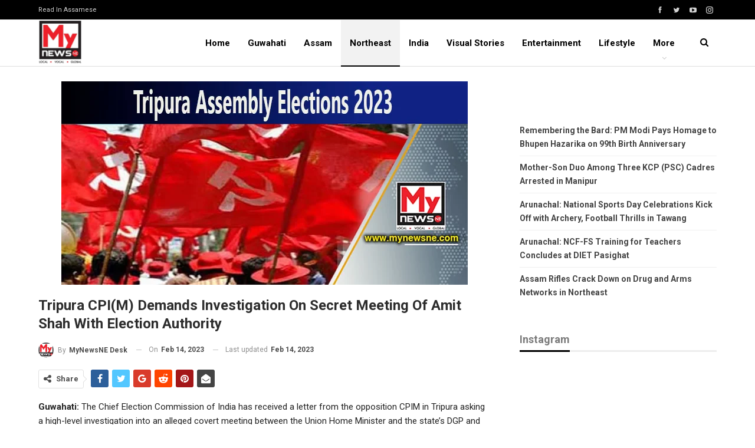

--- FILE ---
content_type: text/html; charset=UTF-8
request_url: https://en.mynewsne.com/tripura-cpim-demands-investigation-on-secret-meeting-of-amit-shah-with-election-authority/
body_size: 19815
content:
	<!DOCTYPE html>
		<!--[if IE 8]>
	<html class="ie ie8" lang="en-US"> <![endif]-->
	<!--[if IE 9]>
	<html class="ie ie9" lang="en-US"> <![endif]-->
	<!--[if gt IE 9]><!-->
<html lang="en-US"> <!--<![endif]-->
	<head>
				<meta charset="UTF-8">
		<meta http-equiv="X-UA-Compatible" content="IE=edge">
		<meta name="viewport" content="width=device-width, initial-scale=1.0">
		<link rel="pingback" href="https://en.mynewsne.com/xmlrpc.php"/>

		<title>Tripura CPI(M) demands investigation on secret meeting of Amit Shah with election authority &#8211; MyNewsNE English</title>
<meta name='robots' content='max-image-preview:large' />
	<style>img:is([sizes="auto" i], [sizes^="auto," i]) { contain-intrinsic-size: 3000px 1500px }</style>
	
<!-- Better Open Graph, Schema.org & Twitter Integration -->
<meta property="og:locale" content="en_us"/>
<meta property="og:site_name" content="MyNewsNE English"/>
<meta property="og:url" content="https://en.mynewsne.com/tripura-cpim-demands-investigation-on-secret-meeting-of-amit-shah-with-election-authority/"/>
<meta property="og:title" content="Tripura CPI(M) demands investigation on secret meeting of Amit Shah with election authority"/>
<meta property="og:image" content="https://en.mynewsne.com/wp-content/uploads/2023/02/WhatsApp-Image-2023-02-14-at-6.34.48-PM.jpeg"/>
<meta property="article:section" content="Tripura"/>
<meta property="article:tag" content="tripura"/>
<meta property="og:description" content="Guwahati: The Chief Election Commission of India has received a letter from the opposition CPIM in Tripura asking a high-level investigation into an alleged covert meeting between the Union Home Minister and the state&#039;s DGP and election authority.In "/>
<meta property="og:type" content="article"/>
<meta name="twitter:card" content="summary"/>
<meta name="twitter:url" content="https://en.mynewsne.com/tripura-cpim-demands-investigation-on-secret-meeting-of-amit-shah-with-election-authority/"/>
<meta name="twitter:title" content="Tripura CPI(M) demands investigation on secret meeting of Amit Shah with election authority"/>
<meta name="twitter:description" content="Guwahati: The Chief Election Commission of India has received a letter from the opposition CPIM in Tripura asking a high-level investigation into an alleged covert meeting between the Union Home Minister and the state&#039;s DGP and election authority.In "/>
<meta name="twitter:image" content="https://en.mynewsne.com/wp-content/uploads/2023/02/WhatsApp-Image-2023-02-14-at-6.34.48-PM.jpeg"/>
<!-- / Better Open Graph, Schema.org & Twitter Integration. -->
<link rel='dns-prefetch' href='//www.googletagmanager.com' />
<link rel='dns-prefetch' href='//fonts.googleapis.com' />
<link rel='dns-prefetch' href='//pagead2.googlesyndication.com' />
<link rel="alternate" type="application/rss+xml" title="MyNewsNE English &raquo; Feed" href="https://en.mynewsne.com/feed/" />
<link rel="alternate" type="application/rss+xml" title="MyNewsNE English &raquo; Comments Feed" href="https://en.mynewsne.com/comments/feed/" />
<link rel="alternate" type="application/rss+xml" title="MyNewsNE English &raquo; Tripura CPI(M) demands investigation on secret meeting of Amit Shah with election authority Comments Feed" href="https://en.mynewsne.com/tripura-cpim-demands-investigation-on-secret-meeting-of-amit-shah-with-election-authority/feed/" />
<link rel="alternate" type="application/rss+xml" title="MyNewsNE English &raquo; Stories Feed" href="https://en.mynewsne.com/visual-stories/feed/"><script type="text/javascript">
/* <![CDATA[ */
window._wpemojiSettings = {"baseUrl":"https:\/\/s.w.org\/images\/core\/emoji\/16.0.1\/72x72\/","ext":".png","svgUrl":"https:\/\/s.w.org\/images\/core\/emoji\/16.0.1\/svg\/","svgExt":".svg","source":{"concatemoji":"https:\/\/en.mynewsne.com\/wp-includes\/js\/wp-emoji-release.min.js?ver=6.8.3"}};
/*! This file is auto-generated */
!function(s,n){var o,i,e;function c(e){try{var t={supportTests:e,timestamp:(new Date).valueOf()};sessionStorage.setItem(o,JSON.stringify(t))}catch(e){}}function p(e,t,n){e.clearRect(0,0,e.canvas.width,e.canvas.height),e.fillText(t,0,0);var t=new Uint32Array(e.getImageData(0,0,e.canvas.width,e.canvas.height).data),a=(e.clearRect(0,0,e.canvas.width,e.canvas.height),e.fillText(n,0,0),new Uint32Array(e.getImageData(0,0,e.canvas.width,e.canvas.height).data));return t.every(function(e,t){return e===a[t]})}function u(e,t){e.clearRect(0,0,e.canvas.width,e.canvas.height),e.fillText(t,0,0);for(var n=e.getImageData(16,16,1,1),a=0;a<n.data.length;a++)if(0!==n.data[a])return!1;return!0}function f(e,t,n,a){switch(t){case"flag":return n(e,"\ud83c\udff3\ufe0f\u200d\u26a7\ufe0f","\ud83c\udff3\ufe0f\u200b\u26a7\ufe0f")?!1:!n(e,"\ud83c\udde8\ud83c\uddf6","\ud83c\udde8\u200b\ud83c\uddf6")&&!n(e,"\ud83c\udff4\udb40\udc67\udb40\udc62\udb40\udc65\udb40\udc6e\udb40\udc67\udb40\udc7f","\ud83c\udff4\u200b\udb40\udc67\u200b\udb40\udc62\u200b\udb40\udc65\u200b\udb40\udc6e\u200b\udb40\udc67\u200b\udb40\udc7f");case"emoji":return!a(e,"\ud83e\udedf")}return!1}function g(e,t,n,a){var r="undefined"!=typeof WorkerGlobalScope&&self instanceof WorkerGlobalScope?new OffscreenCanvas(300,150):s.createElement("canvas"),o=r.getContext("2d",{willReadFrequently:!0}),i=(o.textBaseline="top",o.font="600 32px Arial",{});return e.forEach(function(e){i[e]=t(o,e,n,a)}),i}function t(e){var t=s.createElement("script");t.src=e,t.defer=!0,s.head.appendChild(t)}"undefined"!=typeof Promise&&(o="wpEmojiSettingsSupports",i=["flag","emoji"],n.supports={everything:!0,everythingExceptFlag:!0},e=new Promise(function(e){s.addEventListener("DOMContentLoaded",e,{once:!0})}),new Promise(function(t){var n=function(){try{var e=JSON.parse(sessionStorage.getItem(o));if("object"==typeof e&&"number"==typeof e.timestamp&&(new Date).valueOf()<e.timestamp+604800&&"object"==typeof e.supportTests)return e.supportTests}catch(e){}return null}();if(!n){if("undefined"!=typeof Worker&&"undefined"!=typeof OffscreenCanvas&&"undefined"!=typeof URL&&URL.createObjectURL&&"undefined"!=typeof Blob)try{var e="postMessage("+g.toString()+"("+[JSON.stringify(i),f.toString(),p.toString(),u.toString()].join(",")+"));",a=new Blob([e],{type:"text/javascript"}),r=new Worker(URL.createObjectURL(a),{name:"wpTestEmojiSupports"});return void(r.onmessage=function(e){c(n=e.data),r.terminate(),t(n)})}catch(e){}c(n=g(i,f,p,u))}t(n)}).then(function(e){for(var t in e)n.supports[t]=e[t],n.supports.everything=n.supports.everything&&n.supports[t],"flag"!==t&&(n.supports.everythingExceptFlag=n.supports.everythingExceptFlag&&n.supports[t]);n.supports.everythingExceptFlag=n.supports.everythingExceptFlag&&!n.supports.flag,n.DOMReady=!1,n.readyCallback=function(){n.DOMReady=!0}}).then(function(){return e}).then(function(){var e;n.supports.everything||(n.readyCallback(),(e=n.source||{}).concatemoji?t(e.concatemoji):e.wpemoji&&e.twemoji&&(t(e.twemoji),t(e.wpemoji)))}))}((window,document),window._wpemojiSettings);
/* ]]> */
</script>

<style id='wp-emoji-styles-inline-css' type='text/css'>

	img.wp-smiley, img.emoji {
		display: inline !important;
		border: none !important;
		box-shadow: none !important;
		height: 1em !important;
		width: 1em !important;
		margin: 0 0.07em !important;
		vertical-align: -0.1em !important;
		background: none !important;
		padding: 0 !important;
	}
</style>
<link rel='stylesheet' id='wp-block-library-css' href='https://en.mynewsne.com/wp-includes/css/dist/block-library/style.min.css?ver=6.8.3' type='text/css' media='all' />
<style id='classic-theme-styles-inline-css' type='text/css'>
/*! This file is auto-generated */
.wp-block-button__link{color:#fff;background-color:#32373c;border-radius:9999px;box-shadow:none;text-decoration:none;padding:calc(.667em + 2px) calc(1.333em + 2px);font-size:1.125em}.wp-block-file__button{background:#32373c;color:#fff;text-decoration:none}
</style>
<style id='global-styles-inline-css' type='text/css'>
:root{--wp--preset--aspect-ratio--square: 1;--wp--preset--aspect-ratio--4-3: 4/3;--wp--preset--aspect-ratio--3-4: 3/4;--wp--preset--aspect-ratio--3-2: 3/2;--wp--preset--aspect-ratio--2-3: 2/3;--wp--preset--aspect-ratio--16-9: 16/9;--wp--preset--aspect-ratio--9-16: 9/16;--wp--preset--color--black: #000000;--wp--preset--color--cyan-bluish-gray: #abb8c3;--wp--preset--color--white: #ffffff;--wp--preset--color--pale-pink: #f78da7;--wp--preset--color--vivid-red: #cf2e2e;--wp--preset--color--luminous-vivid-orange: #ff6900;--wp--preset--color--luminous-vivid-amber: #fcb900;--wp--preset--color--light-green-cyan: #7bdcb5;--wp--preset--color--vivid-green-cyan: #00d084;--wp--preset--color--pale-cyan-blue: #8ed1fc;--wp--preset--color--vivid-cyan-blue: #0693e3;--wp--preset--color--vivid-purple: #9b51e0;--wp--preset--gradient--vivid-cyan-blue-to-vivid-purple: linear-gradient(135deg,rgba(6,147,227,1) 0%,rgb(155,81,224) 100%);--wp--preset--gradient--light-green-cyan-to-vivid-green-cyan: linear-gradient(135deg,rgb(122,220,180) 0%,rgb(0,208,130) 100%);--wp--preset--gradient--luminous-vivid-amber-to-luminous-vivid-orange: linear-gradient(135deg,rgba(252,185,0,1) 0%,rgba(255,105,0,1) 100%);--wp--preset--gradient--luminous-vivid-orange-to-vivid-red: linear-gradient(135deg,rgba(255,105,0,1) 0%,rgb(207,46,46) 100%);--wp--preset--gradient--very-light-gray-to-cyan-bluish-gray: linear-gradient(135deg,rgb(238,238,238) 0%,rgb(169,184,195) 100%);--wp--preset--gradient--cool-to-warm-spectrum: linear-gradient(135deg,rgb(74,234,220) 0%,rgb(151,120,209) 20%,rgb(207,42,186) 40%,rgb(238,44,130) 60%,rgb(251,105,98) 80%,rgb(254,248,76) 100%);--wp--preset--gradient--blush-light-purple: linear-gradient(135deg,rgb(255,206,236) 0%,rgb(152,150,240) 100%);--wp--preset--gradient--blush-bordeaux: linear-gradient(135deg,rgb(254,205,165) 0%,rgb(254,45,45) 50%,rgb(107,0,62) 100%);--wp--preset--gradient--luminous-dusk: linear-gradient(135deg,rgb(255,203,112) 0%,rgb(199,81,192) 50%,rgb(65,88,208) 100%);--wp--preset--gradient--pale-ocean: linear-gradient(135deg,rgb(255,245,203) 0%,rgb(182,227,212) 50%,rgb(51,167,181) 100%);--wp--preset--gradient--electric-grass: linear-gradient(135deg,rgb(202,248,128) 0%,rgb(113,206,126) 100%);--wp--preset--gradient--midnight: linear-gradient(135deg,rgb(2,3,129) 0%,rgb(40,116,252) 100%);--wp--preset--font-size--small: 13px;--wp--preset--font-size--medium: 20px;--wp--preset--font-size--large: 36px;--wp--preset--font-size--x-large: 42px;--wp--preset--spacing--20: 0.44rem;--wp--preset--spacing--30: 0.67rem;--wp--preset--spacing--40: 1rem;--wp--preset--spacing--50: 1.5rem;--wp--preset--spacing--60: 2.25rem;--wp--preset--spacing--70: 3.38rem;--wp--preset--spacing--80: 5.06rem;--wp--preset--shadow--natural: 6px 6px 9px rgba(0, 0, 0, 0.2);--wp--preset--shadow--deep: 12px 12px 50px rgba(0, 0, 0, 0.4);--wp--preset--shadow--sharp: 6px 6px 0px rgba(0, 0, 0, 0.2);--wp--preset--shadow--outlined: 6px 6px 0px -3px rgba(255, 255, 255, 1), 6px 6px rgba(0, 0, 0, 1);--wp--preset--shadow--crisp: 6px 6px 0px rgba(0, 0, 0, 1);}:where(.is-layout-flex){gap: 0.5em;}:where(.is-layout-grid){gap: 0.5em;}body .is-layout-flex{display: flex;}.is-layout-flex{flex-wrap: wrap;align-items: center;}.is-layout-flex > :is(*, div){margin: 0;}body .is-layout-grid{display: grid;}.is-layout-grid > :is(*, div){margin: 0;}:where(.wp-block-columns.is-layout-flex){gap: 2em;}:where(.wp-block-columns.is-layout-grid){gap: 2em;}:where(.wp-block-post-template.is-layout-flex){gap: 1.25em;}:where(.wp-block-post-template.is-layout-grid){gap: 1.25em;}.has-black-color{color: var(--wp--preset--color--black) !important;}.has-cyan-bluish-gray-color{color: var(--wp--preset--color--cyan-bluish-gray) !important;}.has-white-color{color: var(--wp--preset--color--white) !important;}.has-pale-pink-color{color: var(--wp--preset--color--pale-pink) !important;}.has-vivid-red-color{color: var(--wp--preset--color--vivid-red) !important;}.has-luminous-vivid-orange-color{color: var(--wp--preset--color--luminous-vivid-orange) !important;}.has-luminous-vivid-amber-color{color: var(--wp--preset--color--luminous-vivid-amber) !important;}.has-light-green-cyan-color{color: var(--wp--preset--color--light-green-cyan) !important;}.has-vivid-green-cyan-color{color: var(--wp--preset--color--vivid-green-cyan) !important;}.has-pale-cyan-blue-color{color: var(--wp--preset--color--pale-cyan-blue) !important;}.has-vivid-cyan-blue-color{color: var(--wp--preset--color--vivid-cyan-blue) !important;}.has-vivid-purple-color{color: var(--wp--preset--color--vivid-purple) !important;}.has-black-background-color{background-color: var(--wp--preset--color--black) !important;}.has-cyan-bluish-gray-background-color{background-color: var(--wp--preset--color--cyan-bluish-gray) !important;}.has-white-background-color{background-color: var(--wp--preset--color--white) !important;}.has-pale-pink-background-color{background-color: var(--wp--preset--color--pale-pink) !important;}.has-vivid-red-background-color{background-color: var(--wp--preset--color--vivid-red) !important;}.has-luminous-vivid-orange-background-color{background-color: var(--wp--preset--color--luminous-vivid-orange) !important;}.has-luminous-vivid-amber-background-color{background-color: var(--wp--preset--color--luminous-vivid-amber) !important;}.has-light-green-cyan-background-color{background-color: var(--wp--preset--color--light-green-cyan) !important;}.has-vivid-green-cyan-background-color{background-color: var(--wp--preset--color--vivid-green-cyan) !important;}.has-pale-cyan-blue-background-color{background-color: var(--wp--preset--color--pale-cyan-blue) !important;}.has-vivid-cyan-blue-background-color{background-color: var(--wp--preset--color--vivid-cyan-blue) !important;}.has-vivid-purple-background-color{background-color: var(--wp--preset--color--vivid-purple) !important;}.has-black-border-color{border-color: var(--wp--preset--color--black) !important;}.has-cyan-bluish-gray-border-color{border-color: var(--wp--preset--color--cyan-bluish-gray) !important;}.has-white-border-color{border-color: var(--wp--preset--color--white) !important;}.has-pale-pink-border-color{border-color: var(--wp--preset--color--pale-pink) !important;}.has-vivid-red-border-color{border-color: var(--wp--preset--color--vivid-red) !important;}.has-luminous-vivid-orange-border-color{border-color: var(--wp--preset--color--luminous-vivid-orange) !important;}.has-luminous-vivid-amber-border-color{border-color: var(--wp--preset--color--luminous-vivid-amber) !important;}.has-light-green-cyan-border-color{border-color: var(--wp--preset--color--light-green-cyan) !important;}.has-vivid-green-cyan-border-color{border-color: var(--wp--preset--color--vivid-green-cyan) !important;}.has-pale-cyan-blue-border-color{border-color: var(--wp--preset--color--pale-cyan-blue) !important;}.has-vivid-cyan-blue-border-color{border-color: var(--wp--preset--color--vivid-cyan-blue) !important;}.has-vivid-purple-border-color{border-color: var(--wp--preset--color--vivid-purple) !important;}.has-vivid-cyan-blue-to-vivid-purple-gradient-background{background: var(--wp--preset--gradient--vivid-cyan-blue-to-vivid-purple) !important;}.has-light-green-cyan-to-vivid-green-cyan-gradient-background{background: var(--wp--preset--gradient--light-green-cyan-to-vivid-green-cyan) !important;}.has-luminous-vivid-amber-to-luminous-vivid-orange-gradient-background{background: var(--wp--preset--gradient--luminous-vivid-amber-to-luminous-vivid-orange) !important;}.has-luminous-vivid-orange-to-vivid-red-gradient-background{background: var(--wp--preset--gradient--luminous-vivid-orange-to-vivid-red) !important;}.has-very-light-gray-to-cyan-bluish-gray-gradient-background{background: var(--wp--preset--gradient--very-light-gray-to-cyan-bluish-gray) !important;}.has-cool-to-warm-spectrum-gradient-background{background: var(--wp--preset--gradient--cool-to-warm-spectrum) !important;}.has-blush-light-purple-gradient-background{background: var(--wp--preset--gradient--blush-light-purple) !important;}.has-blush-bordeaux-gradient-background{background: var(--wp--preset--gradient--blush-bordeaux) !important;}.has-luminous-dusk-gradient-background{background: var(--wp--preset--gradient--luminous-dusk) !important;}.has-pale-ocean-gradient-background{background: var(--wp--preset--gradient--pale-ocean) !important;}.has-electric-grass-gradient-background{background: var(--wp--preset--gradient--electric-grass) !important;}.has-midnight-gradient-background{background: var(--wp--preset--gradient--midnight) !important;}.has-small-font-size{font-size: var(--wp--preset--font-size--small) !important;}.has-medium-font-size{font-size: var(--wp--preset--font-size--medium) !important;}.has-large-font-size{font-size: var(--wp--preset--font-size--large) !important;}.has-x-large-font-size{font-size: var(--wp--preset--font-size--x-large) !important;}
:where(.wp-block-post-template.is-layout-flex){gap: 1.25em;}:where(.wp-block-post-template.is-layout-grid){gap: 1.25em;}
:where(.wp-block-columns.is-layout-flex){gap: 2em;}:where(.wp-block-columns.is-layout-grid){gap: 2em;}
:root :where(.wp-block-pullquote){font-size: 1.5em;line-height: 1.6;}
</style>
<link rel='stylesheet' id='wp-show-posts-css' href='https://en.mynewsne.com/wp-content/plugins/wp-show-posts/css/wp-show-posts-min.css?ver=1.1.4' type='text/css' media='all' />
<link rel='stylesheet' id='publisher-child-css' href='https://en.mynewsne.com/wp-content/themes/publisher-child/style.css?ver=1.0.0' type='text/css' media='all' />
<link rel='stylesheet' id='better-framework-main-fonts-css' href='https://fonts.googleapis.com/css?family=Roboto:400,700,500,400italic&#038;display=swap' type='text/css' media='all' />
<script type="text/javascript" src="https://en.mynewsne.com/wp-includes/js/jquery/jquery.min.js?ver=3.7.1" id="jquery-core-js"></script>
<script type="text/javascript" src="https://en.mynewsne.com/wp-includes/js/jquery/jquery-migrate.min.js?ver=3.4.1" id="jquery-migrate-js"></script>
<!--[if lt IE 9]>
<script type="text/javascript" src="https://en.mynewsne.com/wp-content/themes/publisher/includes/libs/better-framework/assets/js/html5shiv.min.js?ver=3.15.0" id="bf-html5shiv-js"></script>
<![endif]-->
<!--[if lt IE 9]>
<script type="text/javascript" src="https://en.mynewsne.com/wp-content/themes/publisher/includes/libs/better-framework/assets/js/respond.min.js?ver=3.15.0" id="bf-respond-js"></script>
<![endif]-->

<!-- Google tag (gtag.js) snippet added by Site Kit -->

<!-- Google Analytics snippet added by Site Kit -->
<script type="text/javascript" src="https://www.googletagmanager.com/gtag/js?id=G-Z1JN83VEQE" id="google_gtagjs-js" async></script>
<script type="text/javascript" id="google_gtagjs-js-after">
/* <![CDATA[ */
window.dataLayer = window.dataLayer || [];function gtag(){dataLayer.push(arguments);}
gtag("set","linker",{"domains":["en.mynewsne.com"]});
gtag("js", new Date());
gtag("set", "developer_id.dZTNiMT", true);
gtag("config", "G-Z1JN83VEQE");
/* ]]> */
</script>

<!-- End Google tag (gtag.js) snippet added by Site Kit -->
<link rel="https://api.w.org/" href="https://en.mynewsne.com/wp-json/" /><link rel="alternate" title="JSON" type="application/json" href="https://en.mynewsne.com/wp-json/wp/v2/posts/46021" /><link rel="EditURI" type="application/rsd+xml" title="RSD" href="https://en.mynewsne.com/xmlrpc.php?rsd" />
<meta name="generator" content="WordPress 6.8.3" />
<link rel="canonical" href="https://en.mynewsne.com/tripura-cpim-demands-investigation-on-secret-meeting-of-amit-shah-with-election-authority/" />
<link rel='shortlink' href='https://en.mynewsne.com/?p=46021' />
<link rel="alternate" title="oEmbed (JSON)" type="application/json+oembed" href="https://en.mynewsne.com/wp-json/oembed/1.0/embed?url=https%3A%2F%2Fen.mynewsne.com%2Ftripura-cpim-demands-investigation-on-secret-meeting-of-amit-shah-with-election-authority%2F" />
<link rel="alternate" title="oEmbed (XML)" type="text/xml+oembed" href="https://en.mynewsne.com/wp-json/oembed/1.0/embed?url=https%3A%2F%2Fen.mynewsne.com%2Ftripura-cpim-demands-investigation-on-secret-meeting-of-amit-shah-with-election-authority%2F&#038;format=xml" />
<meta name="generator" content="Site Kit by Google 1.146.0" />
<!-- Google AdSense meta tags added by Site Kit -->
<meta name="google-adsense-platform-account" content="ca-host-pub-2644536267352236">
<meta name="google-adsense-platform-domain" content="sitekit.withgoogle.com">
<!-- End Google AdSense meta tags added by Site Kit -->
<script type="application/ld+json">{
    "@context": "http://schema.org/",
    "@type": "Organization",
    "@id": "#organization",
    "logo": {
        "@type": "ImageObject",
        "url": "https://en.mynewsne.com/wp-content/uploads/2022/08/my-news-ne.jpeg"
    },
    "url": "https://en.mynewsne.com/",
    "name": "MyNewsNE English",
    "description": "Local, Vocal, Global"
}</script>
<script type="application/ld+json">{
    "@context": "http://schema.org/",
    "@type": "WebSite",
    "name": "MyNewsNE English",
    "alternateName": "Local, Vocal, Global",
    "url": "https://en.mynewsne.com/"
}</script>
<script type="application/ld+json">{
    "@context": "http://schema.org/",
    "@type": "BlogPosting",
    "headline": "Tripura CPI(M) demands investigation on secret meeting of Amit Shah with election authority",
    "description": "Guwahati: The Chief Election Commission of India has received a letter from the opposition CPIM in Tripura asking a high-level investigation into an alleged covert meeting between the Union Home Minister and the state's DGP and election authority.In ",
    "datePublished": "2023-02-14",
    "dateModified": "2023-02-14",
    "author": {
        "@type": "Person",
        "@id": "#person-MyNewsNEDesk",
        "name": "MyNewsNE Desk"
    },
    "image": "https://en.mynewsne.com/wp-content/uploads/2023/02/WhatsApp-Image-2023-02-14-at-6.34.48-PM.jpeg",
    "interactionStatistic": [
        {
            "@type": "InteractionCounter",
            "interactionType": "http://schema.org/CommentAction",
            "userInteractionCount": "0"
        }
    ],
    "publisher": {
        "@id": "#organization"
    },
    "mainEntityOfPage": "https://en.mynewsne.com/tripura-cpim-demands-investigation-on-secret-meeting-of-amit-shah-with-election-authority/"
}</script>

<!-- Google AdSense snippet added by Site Kit -->
<script type="text/javascript" async="async" src="https://pagead2.googlesyndication.com/pagead/js/adsbygoogle.js?client=ca-pub-2422983043087461&amp;host=ca-host-pub-2644536267352236" crossorigin="anonymous"></script>

<!-- End Google AdSense snippet added by Site Kit -->
<link rel='stylesheet' id='bf-minifed-css-1' href='https://en.mynewsne.com/wp-content/bs-booster-cache/b26267d230777e11c57502cd92d6bc53.css' type='text/css' media='all' />
<link rel='stylesheet' id='7.11.0-1757306188' href='https://en.mynewsne.com/wp-content/bs-booster-cache/78baf8575c4a57c2d7b1f138b7ff6606.css' type='text/css' media='all' />
<link rel="icon" href="https://en.mynewsne.com/wp-content/uploads/2020/12/profile.png" sizes="32x32" />
<link rel="icon" href="https://en.mynewsne.com/wp-content/uploads/2020/12/profile.png" sizes="192x192" />
<link rel="apple-touch-icon" href="https://en.mynewsne.com/wp-content/uploads/2020/12/profile.png" />
<meta name="msapplication-TileImage" content="https://en.mynewsne.com/wp-content/uploads/2020/12/profile.png" />

<!-- BetterFramework Head Inline CSS -->
<style>
@media (min-width: 768px) {
.generate-columns-container article .entry-header .entry-title, .wp-show-posts article .wp-show-posts-entry-title {
    line-height: 2.5ex;
    height: 7.5ex;
    overflow: hidden;
    text-overflow: ellipsis;
}
}

</style>
<!-- /BetterFramework Head Inline CSS-->
	</head>

<body class="wp-singular post-template-default single single-post postid-46021 single-format-standard wp-theme-publisher wp-child-theme-publisher-child bs-theme bs-publisher bs-publisher-clean-news active-light-box ltr close-rh page-layout-2-col page-layout-2-col-right full-width main-menu-sticky main-menu-out-full-width active-ajax-search single-prim-cat-45 single-cat-45 single-cat-48 single-cat-49  bs-ll-a" dir="ltr">
	<header id="header" class="site-header header-style-5 full-width" itemscope="itemscope" itemtype="https://schema.org/WPHeader">
		<section class="topbar topbar-style-1 hidden-xs hidden-xs">
	<div class="content-wrap">
		<div class="container">
			<div class="topbar-inner clearfix">

									<div class="section-links">
								<div  class="  better-studio-shortcode bsc-clearfix better-social-counter style-button not-colored in-4-col">
						<ul class="social-list bsc-clearfix"><li class="social-item facebook"><a href = "https://www.facebook.com/MyNewsNEEnglish" target = "_blank" > <i class="item-icon bsfi-facebook" ></i><span class="item-title" > Likes </span> </a> </li> <li class="social-item twitter"><a href = "https://twitter.com/@MyNewsNE" target = "_blank" > <i class="item-icon bsfi-twitter" ></i><span class="item-title" > Followers </span> </a> </li> <li class="social-item youtube"><a href = "https://youtube.com/user/MyNewsNE" target = "_blank" > <i class="item-icon bsfi-youtube" ></i><span class="item-title" > Subscribers </span> </a> </li> <li class="social-item instagram"><a href = "https://instagram.com/mynewsne" target = "_blank" > <i class="item-icon bsfi-instagram" ></i><span class="item-title" > Followers </span> </a> </li> 			</ul>
		</div>
							</div>
				
				<div class="section-menu">
						<div id="menu-top" class="menu top-menu-wrapper" role="navigation" itemscope="itemscope" itemtype="https://schema.org/SiteNavigationElement">
		<nav class="top-menu-container">

			<ul id="top-navigation" class="top-menu menu clearfix bsm-pure">
				<li id="menu-item-50549" class="menu-item menu-item-type-custom menu-item-object-custom better-anim-fade menu-item-50549"><a href="https://mynewsne.com/">Read in Assamese</a></li>
			</ul>

		</nav>
	</div>
				</div>
			</div>
		</div>
	</div>
</section>
		<div class="content-wrap">
			<div class="container">
				<div class="header-inner clearfix">
					<div id="site-branding" class="site-branding">
	<p  id="site-title" class="logo h1 img-logo">
	<a href="https://en.mynewsne.com/" itemprop="url" rel="home">
					<img id="site-logo" src="https://en.mynewsne.com/wp-content/uploads/2022/08/my-news-ne.jpeg"
			     alt="MyNewsNE English"  />

			<span class="site-title">MyNewsNE English - Local, Vocal, Global</span>
				</a>
</p>
</div><!-- .site-branding -->
<nav id="menu-main" class="menu main-menu-container  show-search-item menu-actions-btn-width-1" role="navigation" itemscope="itemscope" itemtype="https://schema.org/SiteNavigationElement">
			<div class="menu-action-buttons width-1">
							<div class="search-container close">
					<span class="search-handler"><i class="fa fa-search"></i></span>

					<div class="search-box clearfix">
						<form role="search" method="get" class="search-form clearfix" action="https://en.mynewsne.com">
	<input type="search" class="search-field"
	       placeholder="Search..."
	       value="" name="s"
	       title="Search for:"
	       autocomplete="off">
	<input type="submit" class="search-submit" value="Search">
</form><!-- .search-form -->
					</div>
				</div>
						</div>
			<ul id="main-navigation" class="main-menu menu bsm-pure clearfix">
		<li id="menu-item-41270" class="menu-item menu-item-type-custom menu-item-object-custom menu-item-home better-anim-fade menu-item-41270"><a href="https://en.mynewsne.com">Home</a></li>
<li id="menu-item-10024" class="menu-item menu-item-type-taxonomy menu-item-object-category menu-term-43 better-anim-fade menu-item-10024"><a href="https://en.mynewsne.com/category/northeast/state/guwahati/">Guwahati</a></li>
<li id="menu-item-10020" class="menu-item menu-item-type-taxonomy menu-item-object-category menu-term-44 better-anim-fade menu-item-10020"><a href="https://en.mynewsne.com/category/northeast/state/">Assam</a></li>
<li id="menu-item-10025" class="menu-item menu-item-type-taxonomy menu-item-object-category current-post-ancestor current-menu-parent current-post-parent menu-term-48 better-anim-fade menu-item-10025"><a href="https://en.mynewsne.com/category/northeast/">Northeast</a></li>
<li id="menu-item-10023" class="menu-item menu-item-type-taxonomy menu-item-object-category menu-term-47 better-anim-fade menu-item-10023"><a href="https://en.mynewsne.com/category/national/">India</a></li>
<li id="menu-item-50725" class="menu-item menu-item-type-custom menu-item-object-custom better-anim-fade menu-item-50725"><a href="https://en.mynewsne.com/visual-stories/">Visual Stories</a></li>
<li id="menu-item-10048" class="menu-item menu-item-type-taxonomy menu-item-object-category menu-term-17 better-anim-fade menu-item-10048"><a href="https://en.mynewsne.com/category/entertainment/">Entertainment</a></li>
<li id="menu-item-10049" class="menu-item menu-item-type-taxonomy menu-item-object-category menu-term-7 better-anim-fade menu-item-10049"><a href="https://en.mynewsne.com/category/lifestyle/">Lifestyle</a></li>
<li id="menu-item-10027" class="menu-item menu-item-type-taxonomy menu-item-object-category menu-term-50 better-anim-fade menu-item-10027"><a href="https://en.mynewsne.com/category/environment/">Environment</a></li>
	</ul><!-- #main-navigation -->
</nav><!-- .main-menu-container -->
				</div>
			</div>
		</div>
	</header><!-- .header -->
	<div class="rh-header clearfix dark deferred-block-exclude">
		<div class="rh-container clearfix">

			<div class="menu-container close">
				<span class="menu-handler"><span class="lines"></span></span>
			</div><!-- .menu-container -->

			<div class="logo-container rh-img-logo">
				<a href="https://en.mynewsne.com/" itemprop="url" rel="home">
											<img src="https://en.mynewsne.com/wp-content/uploads/2022/08/my-news-ne.jpeg"
						     alt="MyNewsNE English"  />				</a>
			</div><!-- .logo-container -->
		</div><!-- .rh-container -->
	</div><!-- .rh-header -->
		<div class="main-wrap content-main-wrap">
		<div class="content-wrap">
		<main id="content" class="content-container">

		<div class="container layout-2-col layout-2-col-1 layout-right-sidebar post-template-10">

			<div class="row main-section">
										<div class="col-sm-8 content-column">
							<div class="single-container">
																<article id="post-46021" class="post-46021 post type-post status-publish format-standard has-post-thumbnail  category-big-story category-northeast category-tripura tag-amit-shah tag-assembly-elections tag-best-news-channel-in-assam tag-best-news-channel-of-assam tag-best-news-portal-in-assam tag-best-news-portal-of-assam tag-cpim-2 tag-probe tag-tripura single-post-content">
									<div class="single-featured"><a class="post-thumbnail open-lightbox" href="https://en.mynewsne.com/wp-content/uploads/2023/02/WhatsApp-Image-2023-02-14-at-6.34.48-PM.jpeg"><img  width="689" height="345" alt="" data-src="https://en.mynewsne.com/wp-content/uploads/2023/02/WhatsApp-Image-2023-02-14-at-6.34.48-PM.jpeg">											</a>
											</div>
																		<div class="post-header-inner">
										<div class="post-header-title">
																						<h1 class="single-post-title">
												<span class="post-title" itemprop="headline">Tripura CPI(M) demands investigation on secret meeting of Amit Shah with election authority</span>
											</h1>
											<div class="post-meta single-post-meta">
			<a href="https://en.mynewsne.com/author/bureau/"
		   title="Browse Author Articles"
		   class="post-author-a post-author-avatar">
			<img alt=''  data-src='https://en.mynewsne.com/wp-content/uploads/2023/05/My-News-Ne_logo-Final-150x150.jpg' class='avatar avatar-26 photo avatar-default' height='26' width='26' /><span class="post-author-name">By <b>MyNewsNE Desk</b></span>		</a>
					<span class="time"><time class="post-published updated"
			                         datetime="2023-02-14T18:37:44+05:30">On <b>Feb 14, 2023</b></time></span>
						<span class="time"><time class="post-published updated"
			                         datetime="2023-02-14T18:38:11+05:30">Last updated <b>Feb 14, 2023</b></time></span>
			</div>
										</div>
									</div>
											<div class="post-share single-post-share top-share clearfix style-4">
			<div class="post-share-btn-group">
							</div>
						<div class="share-handler-wrap ">
				<span class="share-handler post-share-btn rank-default">
					<i class="bf-icon  fa fa-share-alt"></i>						<b class="text">Share</b>
										</span>
				<span class="social-item facebook"><a href="https://www.facebook.com/sharer.php?u=https%3A%2F%2Fen.mynewsne.com%2Ftripura-cpim-demands-investigation-on-secret-meeting-of-amit-shah-with-election-authority%2F" target="_blank" rel="nofollow noreferrer" class="bs-button-el" onclick="window.open(this.href, 'share-facebook','left=50,top=50,width=600,height=320,toolbar=0'); return false;"><span class="icon"><i class="bf-icon fa fa-facebook"></i></span></a></span><span class="social-item twitter"><a href="https://twitter.com/share?text=Tripura CPI(M) demands investigation on secret meeting of Amit Shah with election authority @@MyNewsNE&url=https%3A%2F%2Fen.mynewsne.com%2Ftripura-cpim-demands-investigation-on-secret-meeting-of-amit-shah-with-election-authority%2F" target="_blank" rel="nofollow noreferrer" class="bs-button-el" onclick="window.open(this.href, 'share-twitter','left=50,top=50,width=600,height=320,toolbar=0'); return false;"><span class="icon"><i class="bf-icon fa fa-twitter"></i></span></a></span><span class="social-item google_plus"><a href="https://plus.google.com/share?url=https%3A%2F%2Fen.mynewsne.com%2Ftripura-cpim-demands-investigation-on-secret-meeting-of-amit-shah-with-election-authority%2F" target="_blank" rel="nofollow noreferrer" class="bs-button-el" onclick="window.open(this.href, 'share-google_plus','left=50,top=50,width=600,height=320,toolbar=0'); return false;"><span class="icon"><i class="bf-icon fa fa-google"></i></span></a></span><span class="social-item reddit"><a href="https://reddit.com/submit?url=https%3A%2F%2Fen.mynewsne.com%2Ftripura-cpim-demands-investigation-on-secret-meeting-of-amit-shah-with-election-authority%2F&title=Tripura CPI(M) demands investigation on secret meeting of Amit Shah with election authority" target="_blank" rel="nofollow noreferrer" class="bs-button-el" onclick="window.open(this.href, 'share-reddit','left=50,top=50,width=600,height=320,toolbar=0'); return false;"><span class="icon"><i class="bf-icon fa fa-reddit-alien"></i></span></a></span><span class="social-item whatsapp"><a href="whatsapp://send?text=Tripura CPI(M) demands investigation on secret meeting of Amit Shah with election authority %0A%0A https%3A%2F%2Fen.mynewsne.com%2Ftripura-cpim-demands-investigation-on-secret-meeting-of-amit-shah-with-election-authority%2F" target="_blank" rel="nofollow noreferrer" class="bs-button-el" onclick="window.open(this.href, 'share-whatsapp','left=50,top=50,width=600,height=320,toolbar=0'); return false;"><span class="icon"><i class="bf-icon fa fa-whatsapp"></i></span></a></span><span class="social-item pinterest"><a href="https://pinterest.com/pin/create/button/?url=https%3A%2F%2Fen.mynewsne.com%2Ftripura-cpim-demands-investigation-on-secret-meeting-of-amit-shah-with-election-authority%2F&media=https://en.mynewsne.com/wp-content/uploads/2023/02/WhatsApp-Image-2023-02-14-at-6.34.48-PM.jpeg&description=Tripura CPI(M) demands investigation on secret meeting of Amit Shah with election authority" target="_blank" rel="nofollow noreferrer" class="bs-button-el" onclick="window.open(this.href, 'share-pinterest','left=50,top=50,width=600,height=320,toolbar=0'); return false;"><span class="icon"><i class="bf-icon fa fa-pinterest"></i></span></a></span><span class="social-item email"><a href="mailto:?subject=Tripura CPI(M) demands investigation on secret meeting of Amit Shah with election authority&body=https%3A%2F%2Fen.mynewsne.com%2Ftripura-cpim-demands-investigation-on-secret-meeting-of-amit-shah-with-election-authority%2F" target="_blank" rel="nofollow noreferrer" class="bs-button-el" onclick="window.open(this.href, 'share-email','left=50,top=50,width=600,height=320,toolbar=0'); return false;"><span class="icon"><i class="bf-icon fa fa-envelope-open"></i></span></a></span></div>		</div>
											<div class="entry-content clearfix single-post-content">
										
<p><strong>Guwahati: </strong>The Chief Election Commission of India has received a letter from the opposition CPIM in Tripura asking a high-level investigation into an alleged covert meeting between the Union Home Minister and the state&#8217;s DGP and election authority.</p>



<p>In a letter to the CEC, CPIM state committee secretary Jitendra Chaudhury alleged, “Congress MP Gaurav Gogoi made a serious allegation that the Union Home Minister Amit Shah during his visit in Tripura exclusively for the election campaign, secretly met a batch of top officials of police administration including DGP of the state and the Election Department on February 11 night. At a time, when all the stakeholders including the electors in general are very much worried about a violence-free fair poll, such a secret meeting just 3 days before the poll date violating the electoral norms has furthered apprehension whether any blueprint has been chalked out in this secret meeting to manipulate the election by any means.&#8221;</p>



<p>He further said, “I strongly request you to order a high-level investigation on this allegation and in the event, any prima-face reveals in the investigation, first remove the officials from election duty and then departmental proceedings may be drawn against the alleged officials”.</p>



<p>On the other side, the deployment of police from Gujarat and Assam in Tripura, where assembly elections are planned for February 16, has prompted worries from the Communist Party of India-Marxist (CPIM).</p>



<p>Raising objections to the deployment of police forces of Gujarat and Assam, CPI(M) Polit Bureau Member, Nilotpal Basu submitted a letter to the Election Commission of India (ECI) in this regard.</p>



<p>Only central paramilitary forces should be deployed, according to the party&#8217;s demands.</p>
									</div>
											<div class="post-share single-post-share bottom-share clearfix style-3">
			<div class="post-share-btn-group">
							</div>
						<div class="share-handler-wrap ">
				<span class="share-handler post-share-btn rank-default">
					<i class="bf-icon  fa fa-share-alt"></i>						<b class="text">Share</b>
										</span>
				<span class="social-item facebook has-title"><a href="https://www.facebook.com/sharer.php?u=https%3A%2F%2Fen.mynewsne.com%2Ftripura-cpim-demands-investigation-on-secret-meeting-of-amit-shah-with-election-authority%2F" target="_blank" rel="nofollow noreferrer" class="bs-button-el" onclick="window.open(this.href, 'share-facebook','left=50,top=50,width=600,height=320,toolbar=0'); return false;"><span class="icon"><i class="bf-icon fa fa-facebook"></i></span><span class="item-title">Facebook</span></a></span><span class="social-item twitter has-title"><a href="https://twitter.com/share?text=Tripura CPI(M) demands investigation on secret meeting of Amit Shah with election authority @@MyNewsNE&url=https%3A%2F%2Fen.mynewsne.com%2Ftripura-cpim-demands-investigation-on-secret-meeting-of-amit-shah-with-election-authority%2F" target="_blank" rel="nofollow noreferrer" class="bs-button-el" onclick="window.open(this.href, 'share-twitter','left=50,top=50,width=600,height=320,toolbar=0'); return false;"><span class="icon"><i class="bf-icon fa fa-twitter"></i></span><span class="item-title">Twitter</span></a></span><span class="social-item google_plus has-title"><a href="https://plus.google.com/share?url=https%3A%2F%2Fen.mynewsne.com%2Ftripura-cpim-demands-investigation-on-secret-meeting-of-amit-shah-with-election-authority%2F" target="_blank" rel="nofollow noreferrer" class="bs-button-el" onclick="window.open(this.href, 'share-google_plus','left=50,top=50,width=600,height=320,toolbar=0'); return false;"><span class="icon"><i class="bf-icon fa fa-google"></i></span><span class="item-title">Google+</span></a></span><span class="social-item reddit has-title"><a href="https://reddit.com/submit?url=https%3A%2F%2Fen.mynewsne.com%2Ftripura-cpim-demands-investigation-on-secret-meeting-of-amit-shah-with-election-authority%2F&title=Tripura CPI(M) demands investigation on secret meeting of Amit Shah with election authority" target="_blank" rel="nofollow noreferrer" class="bs-button-el" onclick="window.open(this.href, 'share-reddit','left=50,top=50,width=600,height=320,toolbar=0'); return false;"><span class="icon"><i class="bf-icon fa fa-reddit-alien"></i></span><span class="item-title">ReddIt</span></a></span><span class="social-item whatsapp has-title"><a href="whatsapp://send?text=Tripura CPI(M) demands investigation on secret meeting of Amit Shah with election authority %0A%0A https%3A%2F%2Fen.mynewsne.com%2Ftripura-cpim-demands-investigation-on-secret-meeting-of-amit-shah-with-election-authority%2F" target="_blank" rel="nofollow noreferrer" class="bs-button-el" onclick="window.open(this.href, 'share-whatsapp','left=50,top=50,width=600,height=320,toolbar=0'); return false;"><span class="icon"><i class="bf-icon fa fa-whatsapp"></i></span><span class="item-title">WhatsApp</span></a></span><span class="social-item pinterest has-title"><a href="https://pinterest.com/pin/create/button/?url=https%3A%2F%2Fen.mynewsne.com%2Ftripura-cpim-demands-investigation-on-secret-meeting-of-amit-shah-with-election-authority%2F&media=https://en.mynewsne.com/wp-content/uploads/2023/02/WhatsApp-Image-2023-02-14-at-6.34.48-PM.jpeg&description=Tripura CPI(M) demands investigation on secret meeting of Amit Shah with election authority" target="_blank" rel="nofollow noreferrer" class="bs-button-el" onclick="window.open(this.href, 'share-pinterest','left=50,top=50,width=600,height=320,toolbar=0'); return false;"><span class="icon"><i class="bf-icon fa fa-pinterest"></i></span><span class="item-title">Pinterest</span></a></span><span class="social-item email has-title"><a href="mailto:?subject=Tripura CPI(M) demands investigation on secret meeting of Amit Shah with election authority&body=https%3A%2F%2Fen.mynewsne.com%2Ftripura-cpim-demands-investigation-on-secret-meeting-of-amit-shah-with-election-authority%2F" target="_blank" rel="nofollow noreferrer" class="bs-button-el" onclick="window.open(this.href, 'share-email','left=50,top=50,width=600,height=320,toolbar=0'); return false;"><span class="icon"><i class="bf-icon fa fa-envelope-open"></i></span><span class="item-title">Email</span></a></span></div>		</div>
										</article>
								<section class="post-author clearfix">
		<a href="https://en.mynewsne.com/author/bureau/"
	   title="Browse Author Articles">
		<span class="post-author-avatar" itemprop="image"><img alt=''  data-src='https://en.mynewsne.com/wp-content/uploads/2023/05/My-News-Ne_logo-Final-150x150.jpg' class='avatar avatar-80 photo avatar-default' height='80' width='80' /></span>
	</a>

	<div class="author-title heading-typo">
		<a class="post-author-url" href="https://en.mynewsne.com/author/bureau/"><span class="post-author-name">MyNewsNE Desk</span></a>

		
			</div>

	<div class="author-links">
				<ul class="author-social-icons">
					</ul>
			</div>

	<div class="post-author-bio" itemprop="description">
			</div>

</section>
	<section class="next-prev-post clearfix">

					<div class="prev-post">
				<p class="pre-title heading-typo"><i
							class="fa fa-arrow-left"></i> Prev Post				</p>
				<p class="title heading-typo"><a href="https://en.mynewsne.com/nagaland-bjp-releases-poll-manifesto-for-assembly/" rel="prev">Nagaland: BJP releases poll manifesto for Assembly Polls</a></p>
			</div>
		
					<div class="next-post">
				<p class="pre-title heading-typo">Next Post <i
							class="fa fa-arrow-right"></i></p>
				<p class="title heading-typo"><a href="https://en.mynewsne.com/cpim-bjp-to-come-down-to-single-digits-in-tripura-elections/" rel="next">CPI(M): BJP to come down to single digits in Tripura elections</a></p>
			</div>
		
	</section>
							</div>
							<div class="post-related">

	<div class="section-heading sh-t7 sh-s1 multi-tab">

					<a href="#relatedposts_564478633_1" class="main-link active"
			   data-toggle="tab">
				<span
						class="h-text related-posts-heading">You might also like</span>
			</a>
			<a href="#relatedposts_564478633_2" class="other-link" data-toggle="tab"
			   data-deferred-event="shown.bs.tab"
			   data-deferred-init="relatedposts_564478633_2">
				<span
						class="h-text related-posts-heading">More from author</span>
			</a>
		
	</div>

		<div class="tab-content">
		<div class="tab-pane bs-tab-anim bs-tab-animated active"
		     id="relatedposts_564478633_1">
			
					<div class="bs-pagination-wrapper main-term-none next_prev ">
			<div class="listing listing-thumbnail listing-tb-2 clearfix  scolumns-3 simple-grid include-last-mobile">
	<div  class="post-107371 type-post format-standard has-post-thumbnail   listing-item listing-item-thumbnail listing-item-tb-2 main-term-44">
<div class="item-inner clearfix">
			<div class="featured featured-type-featured-image">
			<div class="term-badges floated"><span class="term-badge term-44"><a href="https://en.mynewsne.com/category/northeast/state/">Assam</a></span></div>			<a  alt="PM Modi hails Bhupen Hazarika on 99th birth anniversary, calls him India’s heartbeat" title="Remembering the Bard: PM Modi Pays Homage to Bhupen Hazarika on 99th Birth Anniversary" data-src="https://en.mynewsne.com/wp-content/uploads/2025/09/Website-210x136.jpg" data-bs-srcset="{&quot;baseurl&quot;:&quot;https:\/\/en.mynewsne.com\/wp-content\/uploads\/2025\/09\/&quot;,&quot;sizes&quot;:{&quot;86&quot;:&quot;Website-86x64.jpg&quot;,&quot;210&quot;:&quot;Website-210x136.jpg&quot;,&quot;279&quot;:&quot;Website-279x220.jpg&quot;,&quot;357&quot;:&quot;Website-357x210.jpg&quot;,&quot;700&quot;:&quot;Website.jpg&quot;}}"					class="img-holder" href="https://en.mynewsne.com/remembering-the-bard-pm-modi-pays-homage-to-bhupen-hazarika-on-99th-birth-anniversary/"></a>
					</div>
	<p class="title">	<a class="post-url" href="https://en.mynewsne.com/remembering-the-bard-pm-modi-pays-homage-to-bhupen-hazarika-on-99th-birth-anniversary/" title="Remembering the Bard: PM Modi Pays Homage to Bhupen Hazarika on 99th Birth Anniversary">
			<span class="post-title">
				Remembering the Bard: PM Modi Pays Homage to Bhupen Hazarika on 99th Birth&hellip;			</span>
	</a>
	</p></div>
</div >
<div  class="post-107368 type-post format-standard has-post-thumbnail   listing-item listing-item-thumbnail listing-item-tb-2 main-term-45">
<div class="item-inner clearfix">
			<div class="featured featured-type-featured-image">
			<div class="term-badges floated"><span class="term-badge term-45"><a href="https://en.mynewsne.com/category/big-story/">Big Story</a></span></div>			<a  alt="Three KCP (PSC) cadres, including mother-son duo arrested in Manipur, extortion links exposed" title="Mother-Son Duo Among Three KCP (PSC) Cadres Arrested in Manipur" data-src="https://en.mynewsne.com/wp-content/uploads/2025/08/Website-Header-431-210x136.jpg" data-bs-srcset="{&quot;baseurl&quot;:&quot;https:\/\/en.mynewsne.com\/wp-content\/uploads\/2025\/08\/&quot;,&quot;sizes&quot;:{&quot;86&quot;:&quot;Website-Header-431-86x64.jpg&quot;,&quot;210&quot;:&quot;Website-Header-431-210x136.jpg&quot;,&quot;279&quot;:&quot;Website-Header-431-279x220.jpg&quot;,&quot;357&quot;:&quot;Website-Header-431-357x210.jpg&quot;,&quot;700&quot;:&quot;Website-Header-431.jpg&quot;}}"					class="img-holder" href="https://en.mynewsne.com/mother-son-duo-among-three-kcp-psc-cadres-arrested-in-manipur/"></a>
					</div>
	<p class="title">	<a class="post-url" href="https://en.mynewsne.com/mother-son-duo-among-three-kcp-psc-cadres-arrested-in-manipur/" title="Mother-Son Duo Among Three KCP (PSC) Cadres Arrested in Manipur">
			<span class="post-title">
				Mother-Son Duo Among Three KCP (PSC) Cadres Arrested in Manipur			</span>
	</a>
	</p></div>
</div >
<div  class="post-107365 type-post format-standard has-post-thumbnail   listing-item listing-item-thumbnail listing-item-tb-2 main-term-59">
<div class="item-inner clearfix">
			<div class="featured featured-type-featured-image">
			<div class="term-badges floated"><span class="term-badge term-59"><a href="https://en.mynewsne.com/category/northeast/arunachal/">Arunachal</a></span></div>			<a  alt="Arunachal: Tawang kicks off 3-day National Sports Day celebrations with archery, football, and cycling events" title="Arunachal: National Sports Day Celebrations Kick Off with Archery, Football Thrills in Tawang" data-src="https://en.mynewsne.com/wp-content/uploads/2025/08/Website-Header-430-210x136.jpg" data-bs-srcset="{&quot;baseurl&quot;:&quot;https:\/\/en.mynewsne.com\/wp-content\/uploads\/2025\/08\/&quot;,&quot;sizes&quot;:{&quot;86&quot;:&quot;Website-Header-430-86x64.jpg&quot;,&quot;210&quot;:&quot;Website-Header-430-210x136.jpg&quot;,&quot;279&quot;:&quot;Website-Header-430-279x220.jpg&quot;,&quot;357&quot;:&quot;Website-Header-430-357x210.jpg&quot;,&quot;700&quot;:&quot;Website-Header-430.jpg&quot;}}"					class="img-holder" href="https://en.mynewsne.com/arunachal-national-sports-day-celebrations-kick-off-with-archery-football-thrills-in-tawang/"></a>
					</div>
	<p class="title">	<a class="post-url" href="https://en.mynewsne.com/arunachal-national-sports-day-celebrations-kick-off-with-archery-football-thrills-in-tawang/" title="Arunachal: National Sports Day Celebrations Kick Off with Archery, Football Thrills in Tawang">
			<span class="post-title">
				Arunachal: National Sports Day Celebrations Kick Off with Archery, Football Thrills&hellip;			</span>
	</a>
	</p></div>
</div >
<div  class="post-107362 type-post format-standard has-post-thumbnail   listing-item listing-item-thumbnail listing-item-tb-2 main-term-59">
<div class="item-inner clearfix">
			<div class="featured featured-type-featured-image">
			<div class="term-badges floated"><span class="term-badge term-59"><a href="https://en.mynewsne.com/category/northeast/arunachal/">Arunachal</a></span></div>			<a  alt="Arunachal teachers trained on updated pedagogical methods at DIET Pasighat" title="Arunachal: NCF-FS Training for Teachers Concludes at DIET Pasighat" data-src="https://en.mynewsne.com/wp-content/uploads/2025/08/Website-Header-429-210x136.jpg" data-bs-srcset="{&quot;baseurl&quot;:&quot;https:\/\/en.mynewsne.com\/wp-content\/uploads\/2025\/08\/&quot;,&quot;sizes&quot;:{&quot;86&quot;:&quot;Website-Header-429-86x64.jpg&quot;,&quot;210&quot;:&quot;Website-Header-429-210x136.jpg&quot;,&quot;279&quot;:&quot;Website-Header-429-279x220.jpg&quot;,&quot;357&quot;:&quot;Website-Header-429-357x210.jpg&quot;,&quot;700&quot;:&quot;Website-Header-429.jpg&quot;}}"					class="img-holder" href="https://en.mynewsne.com/arunachal-ncf-fs-training-for-teachers-concludes-at-diet-pasighat/"></a>
					</div>
	<p class="title">	<a class="post-url" href="https://en.mynewsne.com/arunachal-ncf-fs-training-for-teachers-concludes-at-diet-pasighat/" title="Arunachal: NCF-FS Training for Teachers Concludes at DIET Pasighat">
			<span class="post-title">
				Arunachal: NCF-FS Training for Teachers Concludes at DIET Pasighat			</span>
	</a>
	</p></div>
</div >
	</div>
	
	</div><div class="bs-pagination bs-ajax-pagination next_prev main-term-none clearfix">
			<script>var bs_ajax_paginate_639167799 = '{"query":{"paginate":"next_prev","count":4,"post_type":"post","posts_per_page":4,"post__not_in":[46021],"ignore_sticky_posts":1,"post_status":["publish","private"],"category__in":[45,48,49],"_layout":{"state":"1|1|0","page":"2-col-right"}},"type":"wp_query","view":"Publisher::fetch_related_posts","current_page":1,"ajax_url":"\/wp-admin\/admin-ajax.php","remove_duplicates":"0","paginate":"next_prev","_layout":{"state":"1|1|0","page":"2-col-right"},"_bs_pagin_token":"cbe2cb1"}';</script>				<a class="btn-bs-pagination prev disabled" rel="prev" data-id="639167799"
				   title="Previous">
					<i class="fa fa-angle-left"
					   aria-hidden="true"></i> Prev				</a>
				<a  rel="next" class="btn-bs-pagination next"
				   data-id="639167799" title="Next">
					Next <i
							class="fa fa-angle-right" aria-hidden="true"></i>
				</a>
				</div>
		</div>

		<div class="tab-pane bs-tab-anim bs-tab-animated bs-deferred-container"
		     id="relatedposts_564478633_2">
					<div class="bs-pagination-wrapper main-term-none next_prev ">
				<div class="bs-deferred-load-wrapper" id="bsd_relatedposts_564478633_2">
			<script>var bs_deferred_loading_bsd_relatedposts_564478633_2 = '{"query":{"paginate":"next_prev","count":4,"author":13,"post_type":"post","_layout":{"state":"1|1|0","page":"2-col-right"}},"type":"wp_query","view":"Publisher::fetch_other_related_posts","current_page":1,"ajax_url":"\/wp-admin\/admin-ajax.php","remove_duplicates":"0","paginate":"next_prev","_layout":{"state":"1|1|0","page":"2-col-right"},"_bs_pagin_token":"10fb34e"}';</script>
		</div>
		
	</div>		</div>
	</div>
</div>
<section id="comments-template-46021" class="comments-template">
	
	
		<div id="respond" class="comment-respond">
		<div id="reply-title" class="comment-reply-title"><div class="section-heading sh-t7 sh-s1" ><span class="h-text">Leave A Reply</span></div> <small><a rel="nofollow" id="cancel-comment-reply-link" href="/tripura-cpim-demands-investigation-on-secret-meeting-of-amit-shah-with-election-authority/#respond" style="display:none;">Cancel Reply</a></small></div><form action="https://en.mynewsne.com/wp-comments-post.php" method="post" id="commentform" class="comment-form"><div class="note-before"><p>Your email address will not be published.</p>
</div><p class="comment-wrap"><textarea name="comment" class="comment" id="comment" cols="45" rows="10" aria-required="true" placeholder="Your Comment"></textarea></p><p class="author-wrap"><input name="author" class="author" id="author" type="text" value="" size="45"  aria-required="true" placeholder="Your Name *" /></p>
<p class="email-wrap"><input name="email" class="email" id="email" type="text" value="" size="45"  aria-required="true" placeholder="Your Email *" /></p>
<p class="url-wrap"><input name="url" class="url" id="url" type="text" value="" size="45" placeholder="Your Website" /></p>
<p class="comment-form-cookies-consent"><input id="wp-comment-cookies-consent" name="wp-comment-cookies-consent" type="checkbox" value="yes" /><label for="wp-comment-cookies-consent">Save my name, email, and website in this browser for the next time I comment.</label></p>
<p class="form-submit"><input name="submit" type="submit" id="comment-submit" class="comment-submit" value="Post Comment" /> <input type='hidden' name='comment_post_ID' value='46021' id='comment_post_ID' />
<input type='hidden' name='comment_parent' id='comment_parent' value='0' />
</p><p style="display: none;"><input type="hidden" id="akismet_comment_nonce" name="akismet_comment_nonce" value="0d66e91928" /></p><p style="display: none !important;"><label>&#916;<textarea name="ak_hp_textarea" cols="45" rows="8" maxlength="100"></textarea></label><input type="hidden" id="ak_js_1" name="ak_js" value="64"/><script>document.getElementById( "ak_js_1" ).setAttribute( "value", ( new Date() ).getTime() );</script></p></form>	</div><!-- #respond -->
	</section>
						</div><!-- .content-column -->
												<div class="col-sm-4 sidebar-column sidebar-column-primary">
							<aside id="sidebar-primary-sidebar" class="sidebar" role="complementary" aria-label="Primary Sidebar Sidebar" itemscope="itemscope" itemtype="https://schema.org/WPSideBar">
	<div id="bs-likebox-2" class=" h-ni w-nt primary-sidebar-widget widget widget_bs-likebox">	<div  class="bs-shortcode bs-likebox ">
				<div class="fb-page"
		     data-href="https://www.facebook.com/MyNewsNEEnglish"
		     data-small-header="false"
		     data-adapt-container-width="true"
		     data-show-facepile="1"
		     data-locale="en_US"
		     data-show-posts="1">
			<div class="fb-xfbml-parse-ignore">
			</div>
		</div><!-- .fb-page -->
	</div><!-- .bs-likebox -->
</div><div id="block-2" class=" h-ni w-nt primary-sidebar-widget widget widget_block widget_recent_entries"><ul class="wp-block-latest-posts__list wp-block-latest-posts"><li><a class="wp-block-latest-posts__post-title" href="https://en.mynewsne.com/remembering-the-bard-pm-modi-pays-homage-to-bhupen-hazarika-on-99th-birth-anniversary/">Remembering the Bard: PM Modi Pays Homage to Bhupen Hazarika on 99th Birth Anniversary</a></li>
<li><a class="wp-block-latest-posts__post-title" href="https://en.mynewsne.com/mother-son-duo-among-three-kcp-psc-cadres-arrested-in-manipur/">Mother-Son Duo Among Three KCP (PSC) Cadres Arrested in Manipur</a></li>
<li><a class="wp-block-latest-posts__post-title" href="https://en.mynewsne.com/arunachal-national-sports-day-celebrations-kick-off-with-archery-football-thrills-in-tawang/">Arunachal: National Sports Day Celebrations Kick Off with Archery, Football Thrills in Tawang</a></li>
<li><a class="wp-block-latest-posts__post-title" href="https://en.mynewsne.com/arunachal-ncf-fs-training-for-teachers-concludes-at-diet-pasighat/">Arunachal: NCF-FS Training for Teachers Concludes at DIET Pasighat</a></li>
<li><a class="wp-block-latest-posts__post-title" href="https://en.mynewsne.com/assam-rifles-crack-down-on-drug-and-arms-networks-in-northeast/">Assam Rifles Crack Down on Drug and Arms Networks in Northeast</a></li>
</ul></div><div id="bs-instagram-2" class=" h-ni w-t primary-sidebar-widget widget widget_bs-instagram"><div class="section-heading sh-t5 sh-s1"><span class="h-text">Instagram</span></div>	<div  class="bs-shortcode bs-instagram clearfix ">
			</div><!-- .bs-instagram -->
</div></aside>
						</div><!-- .primary-sidebar-column -->
									</div><!-- .main-section -->
		</div><!-- .layout-2-col -->

	</main><!-- main -->

	</div><!-- .content-wrap -->
		</div><!-- .main-wrap -->
			<footer id="site-footer" class="site-footer full-width">
		<div class="footer-social-icons">
	<div class="content-wrap">
		<div class="container">
					<div  class="  better-studio-shortcode bsc-clearfix better-social-counter style-big-button colored in-5-col">
						<ul class="social-list bsc-clearfix"><li class="social-item facebook"> <a href = "https://www.facebook.com/MyNewsNEEnglish" class="item-link" target = "_blank" > <i class="item-icon bsfi-facebook" ></i><span class="item-name" > Facebook</span> <span class="item-title-join" > Join us on Facebook</span> </a> </li> <li class="social-item twitter"> <a href = "https://twitter.com/@MyNewsNE" class="item-link" target = "_blank" > <i class="item-icon bsfi-twitter" ></i><span class="item-name" > Twitter</span> <span class="item-title-join" > Join us on Twitter</span> </a> </li> <li class="social-item youtube"> <a href = "https://youtube.com/user/MyNewsNE" class="item-link" target = "_blank" > <i class="item-icon bsfi-youtube" ></i><span class="item-name" > Youtube</span> <span class="item-title-join" > Join us on Youtube</span> </a> </li> <li class="social-item instagram"> <a href = "https://instagram.com/mynewsne" class="item-link" target = "_blank" > <i class="item-icon bsfi-instagram" ></i><span class="item-name" > Instagram</span> <span class="item-title-join" > Join us on Instagram</span> </a> </li> 			</ul>
		</div>
				</div>
	</div>
</div>
		<div class="copy-footer">
			<div class="content-wrap">
				<div class="container">
						<div class="row">
		<div class="col-lg-12">
			<div id="menu-footer" class="menu footer-menu-wrapper" role="navigation" itemscope="itemscope" itemtype="https://schema.org/SiteNavigationElement">
				<nav class="footer-menu-container">
					<ul id="footer-navigation" class="footer-menu menu clearfix">
						<li id="menu-item-127" class="menu-item menu-item-type-custom menu-item-object-custom better-anim-fade menu-item-127"><a href="#">About</a></li>
<li id="menu-item-128" class="menu-item menu-item-type-custom menu-item-object-custom better-anim-fade menu-item-128"><a href="#">Advertise</a></li>
<li id="menu-item-129" class="menu-item menu-item-type-custom menu-item-object-custom better-anim-fade menu-item-129"><a href="#">Privacy &#038; Policy</a></li>
<li id="menu-item-130" class="menu-item menu-item-type-custom menu-item-object-custom better-anim-fade menu-item-130"><a href="#">Contact</a></li>
					</ul>
				</nav>
			</div>
		</div>
	</div>
					<div class="row footer-copy-row">
						<div class="copy-1 col-lg-6 col-md-6 col-sm-6 col-xs-12">
							© 2020 2026 - MyNewsNE English. All Rights Reserved.						</div>
						<div class="copy-2 col-lg-6 col-md-6 col-sm-6 col-xs-12">
							Website Design: <a href="#">DesignCredit</a>						</div>
					</div>
				</div>
			</div>
		</div>
	</footer><!-- .footer -->
	<span class="back-top"><i class="fa fa-arrow-up"></i></span>

<script type="speculationrules">
{"prefetch":[{"source":"document","where":{"and":[{"href_matches":"\/*"},{"not":{"href_matches":["\/wp-*.php","\/wp-admin\/*","\/wp-content\/uploads\/*","\/wp-content\/*","\/wp-content\/plugins\/*","\/wp-content\/themes\/publisher-child\/*","\/wp-content\/themes\/publisher\/*","\/*\\?(.+)"]}},{"not":{"selector_matches":"a[rel~=\"nofollow\"]"}},{"not":{"selector_matches":".no-prefetch, .no-prefetch a"}}]},"eagerness":"conservative"}]}
</script>
<script type="text/javascript" id="publisher-theme-pagination-js-extra">
/* <![CDATA[ */
var bs_pagination_loc = {"loading":"<div class=\"bs-loading\"><div><\/div><div><\/div><div><\/div><div><\/div><div><\/div><div><\/div><div><\/div><div><\/div><div><\/div><\/div>"};
/* ]]> */
</script>
<script type="text/javascript" id="publisher-js-extra">
/* <![CDATA[ */
var publisher_theme_global_loc = {"page":{"boxed":"full-width"},"header":{"style":"style-5","boxed":"out-full-width"},"ajax_url":"https:\/\/en.mynewsne.com\/wp-admin\/admin-ajax.php","loading":"<div class=\"bs-loading\"><div><\/div><div><\/div><div><\/div><div><\/div><div><\/div><div><\/div><div><\/div><div><\/div><div><\/div><\/div>","translations":{"tabs_all":"All","tabs_more":"More","lightbox_expand":"Expand the image","lightbox_close":"Close"},"lightbox":{"not_classes":""},"main_menu":{"more_menu":"enable"},"top_menu":{"more_menu":"enable"},"skyscraper":{"sticky_gap":30,"sticky":true,"position":""},"share":{"more":true},"refresh_googletagads":"1","get_locale":"en-US","notification":{"subscribe_msg":"By clicking the subscribe button you will never miss the new articles!","subscribed_msg":"You're subscribed to notifications","subscribe_btn":"Subscribe","subscribed_btn":"Unsubscribe"}};
var publisher_theme_ajax_search_loc = {"ajax_url":"https:\/\/en.mynewsne.com\/wp-admin\/admin-ajax.php","previewMarkup":"<div class=\"ajax-search-results-wrapper ajax-search-no-product\">\n\t<div class=\"ajax-search-results\">\n\t\t<div class=\"ajax-ajax-posts-list\">\n\t\t\t<div class=\"ajax-posts-column\">\n\t\t\t\t<div class=\"clean-title heading-typo\">\n\t\t\t\t\t<span>Posts<\/span>\n\t\t\t\t<\/div>\n\t\t\t\t<div class=\"posts-lists\" data-section-name=\"posts\"><\/div>\n\t\t\t<\/div>\n\t\t<\/div>\n\t\t<div class=\"ajax-taxonomy-list\">\n\t\t\t<div class=\"ajax-categories-columns\">\n\t\t\t\t<div class=\"clean-title heading-typo\">\n\t\t\t\t\t<span>Categories<\/span>\n\t\t\t\t<\/div>\n\t\t\t\t<div class=\"posts-lists\" data-section-name=\"categories\"><\/div>\n\t\t\t<\/div>\n\t\t\t<div class=\"ajax-tags-columns\">\n\t\t\t\t<div class=\"clean-title heading-typo\">\n\t\t\t\t\t<span>Tags<\/span>\n\t\t\t\t<\/div>\n\t\t\t\t<div class=\"posts-lists\" data-section-name=\"tags\"><\/div>\n\t\t\t<\/div>\n\t\t<\/div>\n\t<\/div>\n<\/div>\n","full_width":"0"};
/* ]]> */
</script>
		<div class="rh-cover noscroll gr-5 no-login-icon" >
			<span class="rh-close"></span>
			<div class="rh-panel rh-pm">
				<div class="rh-p-h">
									</div>

				<div class="rh-p-b">
										<div class="rh-c-m clearfix"><ul id="resp-navigation" class="resp-menu menu clearfix"><li class="menu-item menu-item-type-custom menu-item-object-custom menu-item-home better-anim-fade menu-item-41270"><a href="https://en.mynewsne.com">Home</a></li>
<li class="menu-item menu-item-type-taxonomy menu-item-object-category menu-term-43 better-anim-fade menu-item-10024"><a href="https://en.mynewsne.com/category/northeast/state/guwahati/">Guwahati</a></li>
<li class="menu-item menu-item-type-taxonomy menu-item-object-category menu-term-44 better-anim-fade menu-item-10020"><a href="https://en.mynewsne.com/category/northeast/state/">Assam</a></li>
<li class="menu-item menu-item-type-taxonomy menu-item-object-category current-post-ancestor current-menu-parent current-post-parent menu-term-48 better-anim-fade menu-item-10025"><a href="https://en.mynewsne.com/category/northeast/">Northeast</a></li>
<li class="menu-item menu-item-type-taxonomy menu-item-object-category menu-term-47 better-anim-fade menu-item-10023"><a href="https://en.mynewsne.com/category/national/">India</a></li>
<li class="menu-item menu-item-type-custom menu-item-object-custom better-anim-fade menu-item-50725"><a href="https://en.mynewsne.com/visual-stories/">Visual Stories</a></li>
<li class="menu-item menu-item-type-taxonomy menu-item-object-category menu-term-17 better-anim-fade menu-item-10048"><a href="https://en.mynewsne.com/category/entertainment/">Entertainment</a></li>
<li class="menu-item menu-item-type-taxonomy menu-item-object-category menu-term-7 better-anim-fade menu-item-10049"><a href="https://en.mynewsne.com/category/lifestyle/">Lifestyle</a></li>
<li class="menu-item menu-item-type-taxonomy menu-item-object-category menu-term-50 better-anim-fade menu-item-10027"><a href="https://en.mynewsne.com/category/environment/">Environment</a></li>
</ul></div>

									</div>
			</div>
					</div>
		
		<div id="fb-root"></div>
		<script type="text/javascript" id="better-post-views-cache-js-extra">
/* <![CDATA[ */
var better_post_views_vars = {"admin_ajax_url":"https:\/\/en.mynewsne.com\/wp-admin\/admin-ajax.php","post_id":"46021"};
/* ]]> */
</script>
<script type="text/javascript" src="https://en.mynewsne.com/wp-content/plugins/better-post-views/js/better-post-views.min.js?ver=1.6.0" id="better-post-views-cache-js"></script>
<script type="text/javascript" src="https://en.mynewsne.com/wp-includes/js/comment-reply.min.js?ver=6.8.3" id="comment-reply-js" async="async" data-wp-strategy="async"></script>
<script defer type="text/javascript" src="https://en.mynewsne.com/wp-content/plugins/akismet/_inc/akismet-frontend.js?ver=1689752633" id="akismet-frontend-js"></script>
<script type="text/javascript" async="async" src="https://en.mynewsne.com/wp-content/bs-booster-cache/b3cbeeeb5d099c61fc600c548f06897c.js?ver=6.8.3" id="bs-booster-js"></script>

<script>
var kwogqnxf=function(t){"use strict";return{init:function(){0==kwogqnxf.ads_state()&&kwogqnxf.blocked_ads_fallback()},ads_state:function(){return void 0!==window.better_ads_adblock},blocked_ads_fallback:function(){var a=[];t(".kwogqnxf-container").each(function(){if("image"==t(this).data("type"))return 0;a.push({element_id:t(this).attr("id"),ad_id:t(this).data("adid")})}),a.length<1||jQuery.ajax({url:'https://en.mynewsne.com/wp-admin/admin-ajax.php',type:"POST",data:{action:"better_ads_manager_blocked_fallback",ads:a},success:function(a){var e=JSON.parse(a);t.each(e.ads,function(a,e){t("#"+e.element_id).html(e.code)})}})}}}(jQuery);jQuery(document).ready(function(){kwogqnxf.init()});

</script>

</body>
</html>

<!-- Page cached by LiteSpeed Cache 7.6.2 on 2026-01-19 01:37:26 -->

--- FILE ---
content_type: text/html; charset=utf-8
request_url: https://www.google.com/recaptcha/api2/aframe
body_size: 257
content:
<!DOCTYPE HTML><html><head><meta http-equiv="content-type" content="text/html; charset=UTF-8"></head><body><script nonce="1dFVtIcA7Vz80leQPaM_Dw">/** Anti-fraud and anti-abuse applications only. See google.com/recaptcha */ try{var clients={'sodar':'https://pagead2.googlesyndication.com/pagead/sodar?'};window.addEventListener("message",function(a){try{if(a.source===window.parent){var b=JSON.parse(a.data);var c=clients[b['id']];if(c){var d=document.createElement('img');d.src=c+b['params']+'&rc='+(localStorage.getItem("rc::a")?sessionStorage.getItem("rc::b"):"");window.document.body.appendChild(d);sessionStorage.setItem("rc::e",parseInt(sessionStorage.getItem("rc::e")||0)+1);localStorage.setItem("rc::h",'1768766853028');}}}catch(b){}});window.parent.postMessage("_grecaptcha_ready", "*");}catch(b){}</script></body></html>